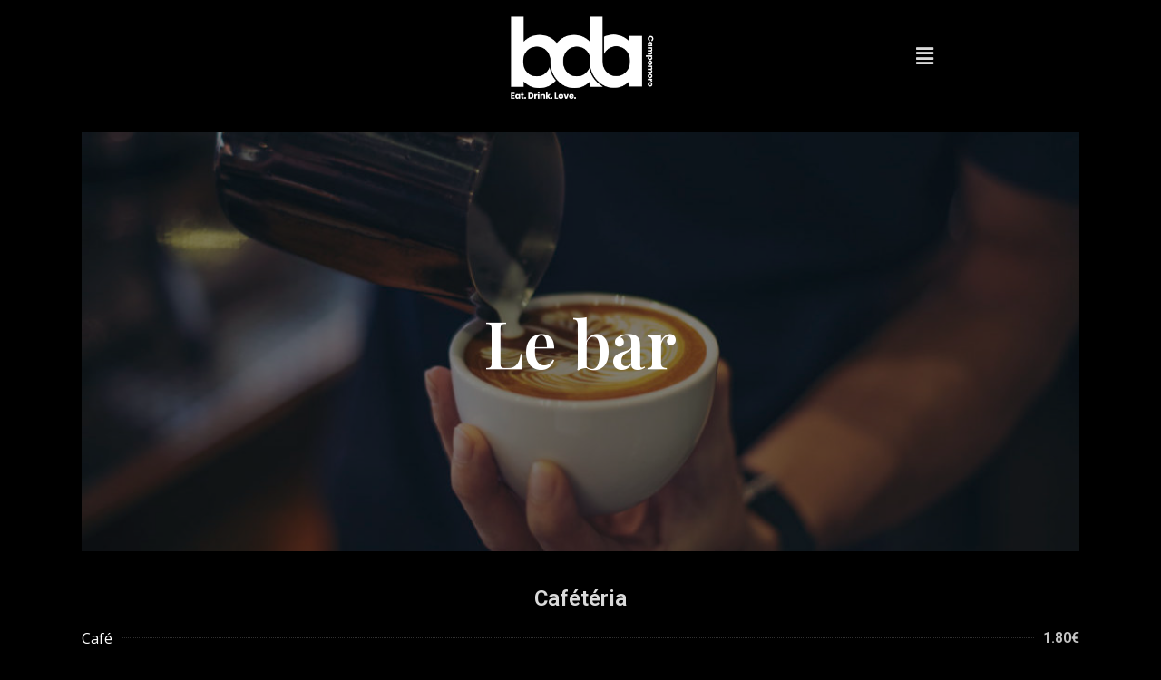

--- FILE ---
content_type: text/css
request_url: https://www.bda-campomoro.com/wp-content/uploads/elementor/css/post-41.css?ver=1746608743
body_size: 1139
content:
.elementor-41 .elementor-element.elementor-element-e988a9c:not(.elementor-motion-effects-element-type-background) > .elementor-widget-wrap, .elementor-41 .elementor-element.elementor-element-e988a9c > .elementor-widget-wrap > .elementor-motion-effects-container > .elementor-motion-effects-layer{background-image:url("https://www.bda-campomoro.com/wp-content/uploads/2023/04/close-up-hands-barista-make-latte-coffee-art-paint-scaled-e1682676547969.jpg");background-position:center center;background-size:cover;}.elementor-41 .elementor-element.elementor-element-e988a9c > .elementor-element-populated >  .elementor-background-overlay{background-color:var( --e-global-color-primary );opacity:0.5;}.elementor-41 .elementor-element.elementor-element-e988a9c > .elementor-element-populated{transition:background 0.3s, border 0.3s, border-radius 0.3s, box-shadow 0.3s;margin:20px 20px 20px 20px;--e-column-margin-right:20px;--e-column-margin-left:20px;padding:200px 20px 200px 20px;}.elementor-41 .elementor-element.elementor-element-e988a9c > .elementor-element-populated > .elementor-background-overlay{transition:background 0.3s, border-radius 0.3s, opacity 0.3s;}.elementor-41 .elementor-element.elementor-element-0a9ccfe{text-align:center;}.elementor-41 .elementor-element.elementor-element-0a9ccfe .elementor-heading-title{color:#FFFFFF;font-family:"Playfair Display", Sans-serif;font-size:62px;font-weight:600;}.elementor-41 .elementor-element.elementor-element-0a9ccfe > .elementor-widget-container{--e-transform-origin-x:center;--e-transform-origin-y:center;}.elementor-41 .elementor-element.elementor-element-acc1d68 > .elementor-element-populated{padding:20px 20px 20px 20px;}.elementor-41 .elementor-element.elementor-element-270eae4{text-align:center;}.elementor-41 .elementor-element.elementor-element-270eae4 .elementor-heading-title{color:var( --e-global-color-accent );}.elementor-41 .elementor-element.elementor-element-3ba35f6 .elementor-price-list-header{color:var( --e-global-color-secondary );font-family:"Open Sans", Sans-serif;font-size:16px;font-weight:400;}.elementor-41 .elementor-element.elementor-element-3ba35f6 .elementor-price-list-price{color:#C5C5C5;}.elementor-41 .elementor-element.elementor-element-3ba35f6 .elementor-price-list-separator{border-bottom-style:dotted;border-bottom-width:1px;border-bottom-color:#2F2F2F;margin-left:10px;margin-right:10px;}body.rtl .elementor-41 .elementor-element.elementor-element-3ba35f6 .elementor-price-list-image{padding-left:calc(20px/2);}body.rtl .elementor-41 .elementor-element.elementor-element-3ba35f6 .elementor-price-list-image + .elementor-price-list-text{padding-right:calc(20px/2);}body:not(.rtl) .elementor-41 .elementor-element.elementor-element-3ba35f6 .elementor-price-list-image{padding-right:calc(20px/2);}body:not(.rtl) .elementor-41 .elementor-element.elementor-element-3ba35f6 .elementor-price-list-image + .elementor-price-list-text{padding-left:calc(20px/2);}.elementor-41 .elementor-element.elementor-element-3ba35f6 .elementor-price-list li:not(:last-child){margin-bottom:18px;}.elementor-41 .elementor-element.elementor-element-3ba35f6 .elementor-price-list-item{align-items:flex-start;}.elementor-41 .elementor-element.elementor-element-c0abd1b{text-align:center;}.elementor-41 .elementor-element.elementor-element-c0abd1b .elementor-heading-title{color:var( --e-global-color-accent );}.elementor-41 .elementor-element.elementor-element-87fd9ef .elementor-price-list-header{color:var( --e-global-color-secondary );font-family:"Open Sans", Sans-serif;font-size:16px;font-weight:400;}.elementor-41 .elementor-element.elementor-element-87fd9ef .elementor-price-list-price{color:#C5C5C5;}.elementor-41 .elementor-element.elementor-element-87fd9ef .elementor-price-list-separator{border-bottom-style:dotted;border-bottom-width:1px;border-bottom-color:#2F2F2F;margin-left:10px;margin-right:10px;}body.rtl .elementor-41 .elementor-element.elementor-element-87fd9ef .elementor-price-list-image{padding-left:calc(20px/2);}body.rtl .elementor-41 .elementor-element.elementor-element-87fd9ef .elementor-price-list-image + .elementor-price-list-text{padding-right:calc(20px/2);}body:not(.rtl) .elementor-41 .elementor-element.elementor-element-87fd9ef .elementor-price-list-image{padding-right:calc(20px/2);}body:not(.rtl) .elementor-41 .elementor-element.elementor-element-87fd9ef .elementor-price-list-image + .elementor-price-list-text{padding-left:calc(20px/2);}.elementor-41 .elementor-element.elementor-element-87fd9ef .elementor-price-list li:not(:last-child){margin-bottom:18px;}.elementor-41 .elementor-element.elementor-element-87fd9ef .elementor-price-list-item{align-items:flex-start;}.elementor-41 .elementor-element.elementor-element-030f6e8{text-align:center;}.elementor-41 .elementor-element.elementor-element-030f6e8 .elementor-heading-title{color:var( --e-global-color-accent );}.elementor-41 .elementor-element.elementor-element-9b20f23 .elementor-price-list-header{color:var( --e-global-color-secondary );font-family:"Open Sans", Sans-serif;font-size:16px;font-weight:400;}.elementor-41 .elementor-element.elementor-element-9b20f23 .elementor-price-list-price{color:#C5C5C5;}.elementor-41 .elementor-element.elementor-element-9b20f23 .elementor-price-list-separator{border-bottom-style:dotted;border-bottom-width:1px;border-bottom-color:#2F2F2F;margin-left:10px;margin-right:10px;}body.rtl .elementor-41 .elementor-element.elementor-element-9b20f23 .elementor-price-list-image{padding-left:calc(20px/2);}body.rtl .elementor-41 .elementor-element.elementor-element-9b20f23 .elementor-price-list-image + .elementor-price-list-text{padding-right:calc(20px/2);}body:not(.rtl) .elementor-41 .elementor-element.elementor-element-9b20f23 .elementor-price-list-image{padding-right:calc(20px/2);}body:not(.rtl) .elementor-41 .elementor-element.elementor-element-9b20f23 .elementor-price-list-image + .elementor-price-list-text{padding-left:calc(20px/2);}.elementor-41 .elementor-element.elementor-element-9b20f23 .elementor-price-list li:not(:last-child){margin-bottom:18px;}.elementor-41 .elementor-element.elementor-element-9b20f23 .elementor-price-list-item{align-items:flex-start;}.elementor-41 .elementor-element.elementor-element-046c2d3{text-align:center;}.elementor-41 .elementor-element.elementor-element-046c2d3 .elementor-heading-title{color:var( --e-global-color-accent );}.elementor-41 .elementor-element.elementor-element-d613009 .elementor-price-list-header{color:var( --e-global-color-secondary );font-family:"Open Sans", Sans-serif;font-size:16px;font-weight:400;}.elementor-41 .elementor-element.elementor-element-d613009 .elementor-price-list-price{color:#C5C5C5;}.elementor-41 .elementor-element.elementor-element-d613009 .elementor-price-list-separator{border-bottom-style:dotted;border-bottom-width:1px;border-bottom-color:#2F2F2F;margin-left:10px;margin-right:10px;}body.rtl .elementor-41 .elementor-element.elementor-element-d613009 .elementor-price-list-image{padding-left:calc(20px/2);}body.rtl .elementor-41 .elementor-element.elementor-element-d613009 .elementor-price-list-image + .elementor-price-list-text{padding-right:calc(20px/2);}body:not(.rtl) .elementor-41 .elementor-element.elementor-element-d613009 .elementor-price-list-image{padding-right:calc(20px/2);}body:not(.rtl) .elementor-41 .elementor-element.elementor-element-d613009 .elementor-price-list-image + .elementor-price-list-text{padding-left:calc(20px/2);}.elementor-41 .elementor-element.elementor-element-d613009 .elementor-price-list li:not(:last-child){margin-bottom:18px;}.elementor-41 .elementor-element.elementor-element-d613009 .elementor-price-list-item{align-items:flex-start;}.elementor-41 .elementor-element.elementor-element-4eade13{text-align:center;}.elementor-41 .elementor-element.elementor-element-4eade13 .elementor-heading-title{color:var( --e-global-color-accent );}.elementor-41 .elementor-element.elementor-element-51911d9 .elementor-price-list-header{color:var( --e-global-color-secondary );font-family:"Open Sans", Sans-serif;font-size:16px;font-weight:400;}.elementor-41 .elementor-element.elementor-element-51911d9 .elementor-price-list-price{color:#C5C5C5;}.elementor-41 .elementor-element.elementor-element-51911d9 .elementor-price-list-separator{border-bottom-style:dotted;border-bottom-width:1px;border-bottom-color:#2F2F2F;margin-left:10px;margin-right:10px;}body.rtl .elementor-41 .elementor-element.elementor-element-51911d9 .elementor-price-list-image{padding-left:calc(20px/2);}body.rtl .elementor-41 .elementor-element.elementor-element-51911d9 .elementor-price-list-image + .elementor-price-list-text{padding-right:calc(20px/2);}body:not(.rtl) .elementor-41 .elementor-element.elementor-element-51911d9 .elementor-price-list-image{padding-right:calc(20px/2);}body:not(.rtl) .elementor-41 .elementor-element.elementor-element-51911d9 .elementor-price-list-image + .elementor-price-list-text{padding-left:calc(20px/2);}.elementor-41 .elementor-element.elementor-element-51911d9 .elementor-price-list li:not(:last-child){margin-bottom:18px;}.elementor-41 .elementor-element.elementor-element-51911d9 .elementor-price-list-item{align-items:flex-start;}.elementor-41 .elementor-element.elementor-element-9139bae{text-align:center;}.elementor-41 .elementor-element.elementor-element-9139bae .elementor-heading-title{color:var( --e-global-color-accent );}.elementor-41 .elementor-element.elementor-element-37799b0 .elementor-price-list-header{color:var( --e-global-color-secondary );font-family:"Open Sans", Sans-serif;font-size:16px;font-weight:400;}.elementor-41 .elementor-element.elementor-element-37799b0 .elementor-price-list-price{color:#C5C5C5;}.elementor-41 .elementor-element.elementor-element-37799b0 .elementor-price-list-separator{border-bottom-style:dotted;border-bottom-width:1px;border-bottom-color:#2F2F2F;margin-left:10px;margin-right:10px;}body.rtl .elementor-41 .elementor-element.elementor-element-37799b0 .elementor-price-list-image{padding-left:calc(20px/2);}body.rtl .elementor-41 .elementor-element.elementor-element-37799b0 .elementor-price-list-image + .elementor-price-list-text{padding-right:calc(20px/2);}body:not(.rtl) .elementor-41 .elementor-element.elementor-element-37799b0 .elementor-price-list-image{padding-right:calc(20px/2);}body:not(.rtl) .elementor-41 .elementor-element.elementor-element-37799b0 .elementor-price-list-image + .elementor-price-list-text{padding-left:calc(20px/2);}.elementor-41 .elementor-element.elementor-element-37799b0 .elementor-price-list li:not(:last-child){margin-bottom:18px;}.elementor-41 .elementor-element.elementor-element-37799b0 .elementor-price-list-item{align-items:flex-start;}.elementor-41 .elementor-element.elementor-element-abfa36d{text-align:center;}.elementor-41 .elementor-element.elementor-element-abfa36d .elementor-heading-title{color:var( --e-global-color-accent );}.elementor-41 .elementor-element.elementor-element-cefe794 .elementor-price-list-header{color:var( --e-global-color-secondary );font-family:"Open Sans", Sans-serif;font-size:16px;font-weight:400;}.elementor-41 .elementor-element.elementor-element-cefe794 .elementor-price-list-price{color:#C5C5C5;}.elementor-41 .elementor-element.elementor-element-cefe794 .elementor-price-list-separator{border-bottom-style:dotted;border-bottom-width:1px;border-bottom-color:#2F2F2F;margin-left:10px;margin-right:10px;}body.rtl .elementor-41 .elementor-element.elementor-element-cefe794 .elementor-price-list-image{padding-left:calc(20px/2);}body.rtl .elementor-41 .elementor-element.elementor-element-cefe794 .elementor-price-list-image + .elementor-price-list-text{padding-right:calc(20px/2);}body:not(.rtl) .elementor-41 .elementor-element.elementor-element-cefe794 .elementor-price-list-image{padding-right:calc(20px/2);}body:not(.rtl) .elementor-41 .elementor-element.elementor-element-cefe794 .elementor-price-list-image + .elementor-price-list-text{padding-left:calc(20px/2);}.elementor-41 .elementor-element.elementor-element-cefe794 .elementor-price-list li:not(:last-child){margin-bottom:18px;}.elementor-41 .elementor-element.elementor-element-cefe794 .elementor-price-list-item{align-items:flex-start;}:root{--page-title-display:none;}body.elementor-page-41:not(.elementor-motion-effects-element-type-background), body.elementor-page-41 > .elementor-motion-effects-container > .elementor-motion-effects-layer{background-color:var( --e-global-color-primary );}@media(max-width:767px){.elementor-41 .elementor-element.elementor-element-e988a9c > .elementor-element-populated{padding:100px 020px 100px 20px;}.elementor-41 .elementor-element.elementor-element-0a9ccfe .elementor-heading-title{font-size:52px;}}

--- FILE ---
content_type: text/css
request_url: https://www.bda-campomoro.com/wp-content/uploads/elementor/css/post-13.css?ver=1711528497
body_size: 802
content:
.elementor-13 .elementor-element.elementor-element-27e237c img{width:48%;}.elementor-bc-flex-widget .elementor-13 .elementor-element.elementor-element-6be629b.elementor-column .elementor-widget-wrap{align-items:center;}.elementor-13 .elementor-element.elementor-element-6be629b.elementor-column.elementor-element[data-element_type="column"] > .elementor-widget-wrap.elementor-element-populated{align-content:center;align-items:center;}.elementor-13 .elementor-element.elementor-element-9be923a .hfe-nav-menu__toggle,
						.elementor-13 .elementor-element.elementor-element-9be923a .hfe-nav-menu-icon{margin:0 auto;}.elementor-13 .elementor-element.elementor-element-9be923a li.menu-item a{justify-content:space-between;}.elementor-13 .elementor-element.elementor-element-9be923a li .elementor-button-wrapper{text-align:space-between;}.elementor-13 .elementor-element.elementor-element-9be923a.hfe-menu-item-flex-end li .elementor-button-wrapper{text-align:right;}.elementor-13 .elementor-element.elementor-element-9be923a .hfe-flyout-wrapper .hfe-side{width:300px;}.elementor-13 .elementor-element.elementor-element-9be923a .hfe-flyout-open.left{left:-300px;}.elementor-13 .elementor-element.elementor-element-9be923a .hfe-flyout-open.right{right:-300px;}.elementor-13 .elementor-element.elementor-element-9be923a .hfe-flyout-content{padding:30px;background-color:var( --e-global-color-primary );}.elementor-13 .elementor-element.elementor-element-9be923a .menu-item a.hfe-menu-item{padding-left:15px;padding-right:15px;}.elementor-13 .elementor-element.elementor-element-9be923a .menu-item a.hfe-sub-menu-item{padding-left:calc( 15px + 20px );padding-right:15px;}.elementor-13 .elementor-element.elementor-element-9be923a .hfe-nav-menu__layout-vertical .menu-item ul ul a.hfe-sub-menu-item{padding-left:calc( 15px + 40px );padding-right:15px;}.elementor-13 .elementor-element.elementor-element-9be923a .hfe-nav-menu__layout-vertical .menu-item ul ul ul a.hfe-sub-menu-item{padding-left:calc( 15px + 60px );padding-right:15px;}.elementor-13 .elementor-element.elementor-element-9be923a .hfe-nav-menu__layout-vertical .menu-item ul ul ul ul a.hfe-sub-menu-item{padding-left:calc( 15px + 80px );padding-right:15px;}.elementor-13 .elementor-element.elementor-element-9be923a .menu-item a.hfe-menu-item, .elementor-13 .elementor-element.elementor-element-9be923a .menu-item a.hfe-sub-menu-item{padding-top:15px;padding-bottom:15px;}.elementor-13 .elementor-element.elementor-element-9be923a a.hfe-menu-item, .elementor-13 .elementor-element.elementor-element-9be923a a.hfe-sub-menu-item{font-family:var( --e-global-typography-secondary-font-family ), Sans-serif;font-weight:var( --e-global-typography-secondary-font-weight );}.elementor-13 .elementor-element.elementor-element-9be923a .menu-item a.hfe-menu-item, .elementor-13 .elementor-element.elementor-element-9be923a .sub-menu a.hfe-sub-menu-item{color:var( --e-global-color-secondary );}.elementor-13 .elementor-element.elementor-element-9be923a .menu-item a.hfe-menu-item:hover,
								.elementor-13 .elementor-element.elementor-element-9be923a .sub-menu a.hfe-sub-menu-item:hover,
								.elementor-13 .elementor-element.elementor-element-9be923a .menu-item.current-menu-item a.hfe-menu-item,
								.elementor-13 .elementor-element.elementor-element-9be923a .menu-item a.hfe-menu-item.highlighted,
								.elementor-13 .elementor-element.elementor-element-9be923a .menu-item a.hfe-menu-item:focus{color:var( --e-global-color-secondary );}.elementor-13 .elementor-element.elementor-element-9be923a .menu-item.current-menu-item a.hfe-menu-item,
								.elementor-13 .elementor-element.elementor-element-9be923a .menu-item.current-menu-ancestor a.hfe-menu-item{color:var( --e-global-color-secondary );}.elementor-13 .elementor-element.elementor-element-9be923a .sub-menu a.hfe-sub-menu-item,
								.elementor-13 .elementor-element.elementor-element-9be923a .elementor-menu-toggle,
								.elementor-13 .elementor-element.elementor-element-9be923a nav.hfe-dropdown li a.hfe-menu-item,
								.elementor-13 .elementor-element.elementor-element-9be923a nav.hfe-dropdown li a.hfe-sub-menu-item,
								.elementor-13 .elementor-element.elementor-element-9be923a nav.hfe-dropdown-expandible li a.hfe-menu-item,
								.elementor-13 .elementor-element.elementor-element-9be923a nav.hfe-dropdown-expandible li a.hfe-sub-menu-item{color:var( --e-global-color-secondary );}.elementor-13 .elementor-element.elementor-element-9be923a .sub-menu,
								.elementor-13 .elementor-element.elementor-element-9be923a nav.hfe-dropdown,
								.elementor-13 .elementor-element.elementor-element-9be923a nav.hfe-dropdown-expandible,
								.elementor-13 .elementor-element.elementor-element-9be923a nav.hfe-dropdown .menu-item a.hfe-menu-item,
								.elementor-13 .elementor-element.elementor-element-9be923a nav.hfe-dropdown .menu-item a.hfe-sub-menu-item{background-color:#fff;}.elementor-13 .elementor-element.elementor-element-9be923a .sub-menu a.hfe-sub-menu-item,
						 .elementor-13 .elementor-element.elementor-element-9be923a nav.hfe-dropdown li a.hfe-menu-item,
						 .elementor-13 .elementor-element.elementor-element-9be923a nav.hfe-dropdown li a.hfe-sub-menu-item,
						 .elementor-13 .elementor-element.elementor-element-9be923a nav.hfe-dropdown-expandible li a.hfe-menu-item,
						 .elementor-13 .elementor-element.elementor-element-9be923a nav.hfe-dropdown-expandible li a.hfe-sub-menu-item{padding-top:15px;padding-bottom:15px;}.elementor-13 .elementor-element.elementor-element-9be923a .sub-menu li.menu-item:not(:last-child),
						.elementor-13 .elementor-element.elementor-element-9be923a nav.hfe-dropdown li.menu-item:not(:last-child),
						.elementor-13 .elementor-element.elementor-element-9be923a nav.hfe-dropdown-expandible li.menu-item:not(:last-child){border-bottom-style:solid;border-bottom-color:var( --e-global-color-secondary );border-bottom-width:1px;}.elementor-13 .elementor-element.elementor-element-9be923a div.hfe-nav-menu-icon{color:var( --e-global-color-accent );}.elementor-13 .elementor-element.elementor-element-9be923a div.hfe-nav-menu-icon svg{fill:var( --e-global-color-accent );}.elementor-13 .elementor-element.elementor-element-9be923a .hfe-flyout-close{color:var( --e-global-color-secondary );}.elementor-13 .elementor-element.elementor-element-9be923a .hfe-flyout-close svg{fill:var( --e-global-color-secondary );}@media(max-width:767px){.elementor-13 .elementor-element.elementor-element-533f975{width:20%;}.elementor-13 .elementor-element.elementor-element-90d3049{width:60%;}.elementor-13 .elementor-element.elementor-element-27e237c img{width:73%;}.elementor-13 .elementor-element.elementor-element-6be629b{width:20%;}.elementor-13 .elementor-element.elementor-element-9be923a .hfe-nav-menu-icon{font-size:17px;}.elementor-13 .elementor-element.elementor-element-9be923a .hfe-nav-menu-icon svg{font-size:17px;line-height:17px;height:17px;width:17px;}}

--- FILE ---
content_type: text/css
request_url: https://www.bda-campomoro.com/wp-content/uploads/elementor/css/post-71.css?ver=1711528497
body_size: 593
content:
.elementor-71 .elementor-element.elementor-element-40ff745{--divider-border-style:slashes;--divider-color:var( --e-global-color-accent );--divider-border-width:1px;--divider-pattern-height:20px;--divider-pattern-size:20px;}.elementor-71 .elementor-element.elementor-element-40ff745 .elementor-divider-separator{width:50%;margin:0 auto;margin-center:0;}.elementor-71 .elementor-element.elementor-element-40ff745 .elementor-divider{text-align:center;padding-block-start:27px;padding-block-end:27px;}.elementor-71 .elementor-element.elementor-element-40ff745 > .elementor-widget-container{margin:30px 0px 30px 0px;}.elementor-bc-flex-widget .elementor-71 .elementor-element.elementor-element-e1683e0.elementor-column .elementor-widget-wrap{align-items:center;}.elementor-71 .elementor-element.elementor-element-e1683e0.elementor-column.elementor-element[data-element_type="column"] > .elementor-widget-wrap.elementor-element-populated{align-content:center;align-items:center;}.elementor-71 .elementor-element.elementor-element-7dce7a7 img{width:38%;}.elementor-bc-flex-widget .elementor-71 .elementor-element.elementor-element-9c50d60.elementor-column .elementor-widget-wrap{align-items:center;}.elementor-71 .elementor-element.elementor-element-9c50d60.elementor-column.elementor-element[data-element_type="column"] > .elementor-widget-wrap.elementor-element-populated{align-content:center;align-items:center;}.elementor-71 .elementor-element.elementor-element-aa26409 .elementor-icon-list-icon i{color:var( --e-global-color-accent );transition:color 0.3s;}.elementor-71 .elementor-element.elementor-element-aa26409 .elementor-icon-list-icon svg{fill:var( --e-global-color-accent );transition:fill 0.3s;}.elementor-71 .elementor-element.elementor-element-aa26409{--e-icon-list-icon-size:14px;--icon-vertical-offset:0px;}.elementor-71 .elementor-element.elementor-element-aa26409 .elementor-icon-list-item > .elementor-icon-list-text, .elementor-71 .elementor-element.elementor-element-aa26409 .elementor-icon-list-item > a{font-family:"Open Sans", Sans-serif;font-weight:400;}.elementor-71 .elementor-element.elementor-element-aa26409 .elementor-icon-list-text{transition:color 0.3s;}.elementor-71 .elementor-element.elementor-element-0f06a47{text-align:center;}.elementor-71 .elementor-element.elementor-element-0f06a47 .elementor-heading-title{color:var( --e-global-color-secondary );font-family:"Open Sans", Sans-serif;font-size:12px;font-weight:400;}.elementor-71:not(.elementor-motion-effects-element-type-background), .elementor-71 > .elementor-motion-effects-container > .elementor-motion-effects-layer{background-color:var( --e-global-color-primary );}@media(max-width:767px){.elementor-71 .elementor-element.elementor-element-aa26409 .elementor-icon-list-item > .elementor-icon-list-text, .elementor-71 .elementor-element.elementor-element-aa26409 .elementor-icon-list-item > a{font-size:13px;}}/* Start custom CSS for icon-list, class: .elementor-element-aa26409 */.elementor-71 .elementor-element.elementor-element-aa26409 a{color:#FFF !important;}/* End custom CSS */